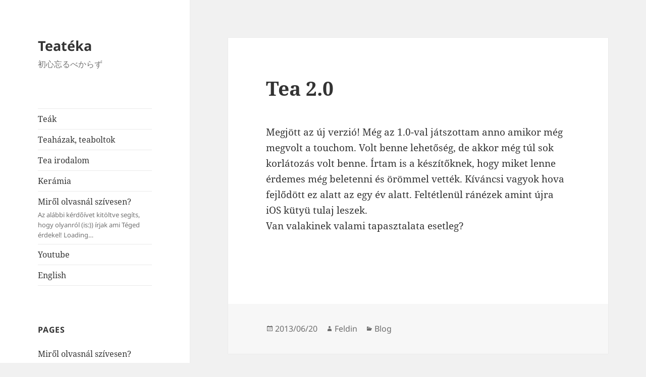

--- FILE ---
content_type: text/html; charset=UTF-8
request_url: http://teateka.hu/2013/06/20/tea-2-0/
body_size: 48571
content:
<!DOCTYPE html>
<html lang="en-US" class="no-js">
<head>
	<meta charset="UTF-8">
	<meta name="viewport" content="width=device-width, initial-scale=1.0">
	<link rel="profile" href="https://gmpg.org/xfn/11">
	<link rel="pingback" href="http://teateka.hu/xmlrpc.php">
	<script>(function(html){html.className = html.className.replace(/\bno-js\b/,'js')})(document.documentElement);</script>
<title>Tea 2.0 &#8211; Teatéka</title>
<meta name='robots' content='max-image-preview:large' />
	<style>img:is([sizes="auto" i], [sizes^="auto," i]) { contain-intrinsic-size: 3000px 1500px }</style>
	<link rel='dns-prefetch' href='//secure.gravatar.com' />
<link rel='dns-prefetch' href='//stats.wp.com' />
<link rel='dns-prefetch' href='//v0.wordpress.com' />
<link rel='dns-prefetch' href='//jetpack.wordpress.com' />
<link rel='dns-prefetch' href='//s0.wp.com' />
<link rel='dns-prefetch' href='//public-api.wordpress.com' />
<link rel='dns-prefetch' href='//0.gravatar.com' />
<link rel='dns-prefetch' href='//1.gravatar.com' />
<link rel='dns-prefetch' href='//2.gravatar.com' />
<link rel="alternate" type="application/rss+xml" title="Teatéka &raquo; Feed" href="http://teateka.hu/feed/" />
<link rel="alternate" type="application/rss+xml" title="Teatéka &raquo; Comments Feed" href="http://teateka.hu/comments/feed/" />
<link rel="alternate" type="application/rss+xml" title="Teatéka &raquo; Tea 2.0 Comments Feed" href="http://teateka.hu/2013/06/20/tea-2-0/feed/" />
<script>
window._wpemojiSettings = {"baseUrl":"https:\/\/s.w.org\/images\/core\/emoji\/16.0.1\/72x72\/","ext":".png","svgUrl":"https:\/\/s.w.org\/images\/core\/emoji\/16.0.1\/svg\/","svgExt":".svg","source":{"concatemoji":"http:\/\/teateka.hu\/wp-includes\/js\/wp-emoji-release.min.js?ver=6.8.3"}};
/*! This file is auto-generated */
!function(s,n){var o,i,e;function c(e){try{var t={supportTests:e,timestamp:(new Date).valueOf()};sessionStorage.setItem(o,JSON.stringify(t))}catch(e){}}function p(e,t,n){e.clearRect(0,0,e.canvas.width,e.canvas.height),e.fillText(t,0,0);var t=new Uint32Array(e.getImageData(0,0,e.canvas.width,e.canvas.height).data),a=(e.clearRect(0,0,e.canvas.width,e.canvas.height),e.fillText(n,0,0),new Uint32Array(e.getImageData(0,0,e.canvas.width,e.canvas.height).data));return t.every(function(e,t){return e===a[t]})}function u(e,t){e.clearRect(0,0,e.canvas.width,e.canvas.height),e.fillText(t,0,0);for(var n=e.getImageData(16,16,1,1),a=0;a<n.data.length;a++)if(0!==n.data[a])return!1;return!0}function f(e,t,n,a){switch(t){case"flag":return n(e,"\ud83c\udff3\ufe0f\u200d\u26a7\ufe0f","\ud83c\udff3\ufe0f\u200b\u26a7\ufe0f")?!1:!n(e,"\ud83c\udde8\ud83c\uddf6","\ud83c\udde8\u200b\ud83c\uddf6")&&!n(e,"\ud83c\udff4\udb40\udc67\udb40\udc62\udb40\udc65\udb40\udc6e\udb40\udc67\udb40\udc7f","\ud83c\udff4\u200b\udb40\udc67\u200b\udb40\udc62\u200b\udb40\udc65\u200b\udb40\udc6e\u200b\udb40\udc67\u200b\udb40\udc7f");case"emoji":return!a(e,"\ud83e\udedf")}return!1}function g(e,t,n,a){var r="undefined"!=typeof WorkerGlobalScope&&self instanceof WorkerGlobalScope?new OffscreenCanvas(300,150):s.createElement("canvas"),o=r.getContext("2d",{willReadFrequently:!0}),i=(o.textBaseline="top",o.font="600 32px Arial",{});return e.forEach(function(e){i[e]=t(o,e,n,a)}),i}function t(e){var t=s.createElement("script");t.src=e,t.defer=!0,s.head.appendChild(t)}"undefined"!=typeof Promise&&(o="wpEmojiSettingsSupports",i=["flag","emoji"],n.supports={everything:!0,everythingExceptFlag:!0},e=new Promise(function(e){s.addEventListener("DOMContentLoaded",e,{once:!0})}),new Promise(function(t){var n=function(){try{var e=JSON.parse(sessionStorage.getItem(o));if("object"==typeof e&&"number"==typeof e.timestamp&&(new Date).valueOf()<e.timestamp+604800&&"object"==typeof e.supportTests)return e.supportTests}catch(e){}return null}();if(!n){if("undefined"!=typeof Worker&&"undefined"!=typeof OffscreenCanvas&&"undefined"!=typeof URL&&URL.createObjectURL&&"undefined"!=typeof Blob)try{var e="postMessage("+g.toString()+"("+[JSON.stringify(i),f.toString(),p.toString(),u.toString()].join(",")+"));",a=new Blob([e],{type:"text/javascript"}),r=new Worker(URL.createObjectURL(a),{name:"wpTestEmojiSupports"});return void(r.onmessage=function(e){c(n=e.data),r.terminate(),t(n)})}catch(e){}c(n=g(i,f,p,u))}t(n)}).then(function(e){for(var t in e)n.supports[t]=e[t],n.supports.everything=n.supports.everything&&n.supports[t],"flag"!==t&&(n.supports.everythingExceptFlag=n.supports.everythingExceptFlag&&n.supports[t]);n.supports.everythingExceptFlag=n.supports.everythingExceptFlag&&!n.supports.flag,n.DOMReady=!1,n.readyCallback=function(){n.DOMReady=!0}}).then(function(){return e}).then(function(){var e;n.supports.everything||(n.readyCallback(),(e=n.source||{}).concatemoji?t(e.concatemoji):e.wpemoji&&e.twemoji&&(t(e.twemoji),t(e.wpemoji)))}))}((window,document),window._wpemojiSettings);
</script>
<link rel='stylesheet' id='twentyfifteen-jetpack-css' href='http://teateka.hu/wp-content/plugins/jetpack/modules/theme-tools/compat/twentyfifteen.css?ver=14.6' media='all' />
<style id='wp-emoji-styles-inline-css'>

	img.wp-smiley, img.emoji {
		display: inline !important;
		border: none !important;
		box-shadow: none !important;
		height: 1em !important;
		width: 1em !important;
		margin: 0 0.07em !important;
		vertical-align: -0.1em !important;
		background: none !important;
		padding: 0 !important;
	}
</style>
<link rel='stylesheet' id='wp-block-library-css' href='http://teateka.hu/wp-includes/css/dist/block-library/style.min.css?ver=6.8.3' media='all' />
<style id='wp-block-library-theme-inline-css'>
.wp-block-audio :where(figcaption){color:#555;font-size:13px;text-align:center}.is-dark-theme .wp-block-audio :where(figcaption){color:#ffffffa6}.wp-block-audio{margin:0 0 1em}.wp-block-code{border:1px solid #ccc;border-radius:4px;font-family:Menlo,Consolas,monaco,monospace;padding:.8em 1em}.wp-block-embed :where(figcaption){color:#555;font-size:13px;text-align:center}.is-dark-theme .wp-block-embed :where(figcaption){color:#ffffffa6}.wp-block-embed{margin:0 0 1em}.blocks-gallery-caption{color:#555;font-size:13px;text-align:center}.is-dark-theme .blocks-gallery-caption{color:#ffffffa6}:root :where(.wp-block-image figcaption){color:#555;font-size:13px;text-align:center}.is-dark-theme :root :where(.wp-block-image figcaption){color:#ffffffa6}.wp-block-image{margin:0 0 1em}.wp-block-pullquote{border-bottom:4px solid;border-top:4px solid;color:currentColor;margin-bottom:1.75em}.wp-block-pullquote cite,.wp-block-pullquote footer,.wp-block-pullquote__citation{color:currentColor;font-size:.8125em;font-style:normal;text-transform:uppercase}.wp-block-quote{border-left:.25em solid;margin:0 0 1.75em;padding-left:1em}.wp-block-quote cite,.wp-block-quote footer{color:currentColor;font-size:.8125em;font-style:normal;position:relative}.wp-block-quote:where(.has-text-align-right){border-left:none;border-right:.25em solid;padding-left:0;padding-right:1em}.wp-block-quote:where(.has-text-align-center){border:none;padding-left:0}.wp-block-quote.is-large,.wp-block-quote.is-style-large,.wp-block-quote:where(.is-style-plain){border:none}.wp-block-search .wp-block-search__label{font-weight:700}.wp-block-search__button{border:1px solid #ccc;padding:.375em .625em}:where(.wp-block-group.has-background){padding:1.25em 2.375em}.wp-block-separator.has-css-opacity{opacity:.4}.wp-block-separator{border:none;border-bottom:2px solid;margin-left:auto;margin-right:auto}.wp-block-separator.has-alpha-channel-opacity{opacity:1}.wp-block-separator:not(.is-style-wide):not(.is-style-dots){width:100px}.wp-block-separator.has-background:not(.is-style-dots){border-bottom:none;height:1px}.wp-block-separator.has-background:not(.is-style-wide):not(.is-style-dots){height:2px}.wp-block-table{margin:0 0 1em}.wp-block-table td,.wp-block-table th{word-break:normal}.wp-block-table :where(figcaption){color:#555;font-size:13px;text-align:center}.is-dark-theme .wp-block-table :where(figcaption){color:#ffffffa6}.wp-block-video :where(figcaption){color:#555;font-size:13px;text-align:center}.is-dark-theme .wp-block-video :where(figcaption){color:#ffffffa6}.wp-block-video{margin:0 0 1em}:root :where(.wp-block-template-part.has-background){margin-bottom:0;margin-top:0;padding:1.25em 2.375em}
</style>
<style id='classic-theme-styles-inline-css'>
/*! This file is auto-generated */
.wp-block-button__link{color:#fff;background-color:#32373c;border-radius:9999px;box-shadow:none;text-decoration:none;padding:calc(.667em + 2px) calc(1.333em + 2px);font-size:1.125em}.wp-block-file__button{background:#32373c;color:#fff;text-decoration:none}
</style>
<link rel='stylesheet' id='mediaelement-css' href='http://teateka.hu/wp-includes/js/mediaelement/mediaelementplayer-legacy.min.css?ver=4.2.17' media='all' />
<link rel='stylesheet' id='wp-mediaelement-css' href='http://teateka.hu/wp-includes/js/mediaelement/wp-mediaelement.min.css?ver=6.8.3' media='all' />
<style id='jetpack-sharing-buttons-style-inline-css'>
.jetpack-sharing-buttons__services-list{display:flex;flex-direction:row;flex-wrap:wrap;gap:0;list-style-type:none;margin:5px;padding:0}.jetpack-sharing-buttons__services-list.has-small-icon-size{font-size:12px}.jetpack-sharing-buttons__services-list.has-normal-icon-size{font-size:16px}.jetpack-sharing-buttons__services-list.has-large-icon-size{font-size:24px}.jetpack-sharing-buttons__services-list.has-huge-icon-size{font-size:36px}@media print{.jetpack-sharing-buttons__services-list{display:none!important}}.editor-styles-wrapper .wp-block-jetpack-sharing-buttons{gap:0;padding-inline-start:0}ul.jetpack-sharing-buttons__services-list.has-background{padding:1.25em 2.375em}
</style>
<style id='global-styles-inline-css'>
:root{--wp--preset--aspect-ratio--square: 1;--wp--preset--aspect-ratio--4-3: 4/3;--wp--preset--aspect-ratio--3-4: 3/4;--wp--preset--aspect-ratio--3-2: 3/2;--wp--preset--aspect-ratio--2-3: 2/3;--wp--preset--aspect-ratio--16-9: 16/9;--wp--preset--aspect-ratio--9-16: 9/16;--wp--preset--color--black: #000000;--wp--preset--color--cyan-bluish-gray: #abb8c3;--wp--preset--color--white: #fff;--wp--preset--color--pale-pink: #f78da7;--wp--preset--color--vivid-red: #cf2e2e;--wp--preset--color--luminous-vivid-orange: #ff6900;--wp--preset--color--luminous-vivid-amber: #fcb900;--wp--preset--color--light-green-cyan: #7bdcb5;--wp--preset--color--vivid-green-cyan: #00d084;--wp--preset--color--pale-cyan-blue: #8ed1fc;--wp--preset--color--vivid-cyan-blue: #0693e3;--wp--preset--color--vivid-purple: #9b51e0;--wp--preset--color--dark-gray: #111;--wp--preset--color--light-gray: #f1f1f1;--wp--preset--color--yellow: #f4ca16;--wp--preset--color--dark-brown: #352712;--wp--preset--color--medium-pink: #e53b51;--wp--preset--color--light-pink: #ffe5d1;--wp--preset--color--dark-purple: #2e2256;--wp--preset--color--purple: #674970;--wp--preset--color--blue-gray: #22313f;--wp--preset--color--bright-blue: #55c3dc;--wp--preset--color--light-blue: #e9f2f9;--wp--preset--gradient--vivid-cyan-blue-to-vivid-purple: linear-gradient(135deg,rgba(6,147,227,1) 0%,rgb(155,81,224) 100%);--wp--preset--gradient--light-green-cyan-to-vivid-green-cyan: linear-gradient(135deg,rgb(122,220,180) 0%,rgb(0,208,130) 100%);--wp--preset--gradient--luminous-vivid-amber-to-luminous-vivid-orange: linear-gradient(135deg,rgba(252,185,0,1) 0%,rgba(255,105,0,1) 100%);--wp--preset--gradient--luminous-vivid-orange-to-vivid-red: linear-gradient(135deg,rgba(255,105,0,1) 0%,rgb(207,46,46) 100%);--wp--preset--gradient--very-light-gray-to-cyan-bluish-gray: linear-gradient(135deg,rgb(238,238,238) 0%,rgb(169,184,195) 100%);--wp--preset--gradient--cool-to-warm-spectrum: linear-gradient(135deg,rgb(74,234,220) 0%,rgb(151,120,209) 20%,rgb(207,42,186) 40%,rgb(238,44,130) 60%,rgb(251,105,98) 80%,rgb(254,248,76) 100%);--wp--preset--gradient--blush-light-purple: linear-gradient(135deg,rgb(255,206,236) 0%,rgb(152,150,240) 100%);--wp--preset--gradient--blush-bordeaux: linear-gradient(135deg,rgb(254,205,165) 0%,rgb(254,45,45) 50%,rgb(107,0,62) 100%);--wp--preset--gradient--luminous-dusk: linear-gradient(135deg,rgb(255,203,112) 0%,rgb(199,81,192) 50%,rgb(65,88,208) 100%);--wp--preset--gradient--pale-ocean: linear-gradient(135deg,rgb(255,245,203) 0%,rgb(182,227,212) 50%,rgb(51,167,181) 100%);--wp--preset--gradient--electric-grass: linear-gradient(135deg,rgb(202,248,128) 0%,rgb(113,206,126) 100%);--wp--preset--gradient--midnight: linear-gradient(135deg,rgb(2,3,129) 0%,rgb(40,116,252) 100%);--wp--preset--gradient--dark-gray-gradient-gradient: linear-gradient(90deg, rgba(17,17,17,1) 0%, rgba(42,42,42,1) 100%);--wp--preset--gradient--light-gray-gradient: linear-gradient(90deg, rgba(241,241,241,1) 0%, rgba(215,215,215,1) 100%);--wp--preset--gradient--white-gradient: linear-gradient(90deg, rgba(255,255,255,1) 0%, rgba(230,230,230,1) 100%);--wp--preset--gradient--yellow-gradient: linear-gradient(90deg, rgba(244,202,22,1) 0%, rgba(205,168,10,1) 100%);--wp--preset--gradient--dark-brown-gradient: linear-gradient(90deg, rgba(53,39,18,1) 0%, rgba(91,67,31,1) 100%);--wp--preset--gradient--medium-pink-gradient: linear-gradient(90deg, rgba(229,59,81,1) 0%, rgba(209,28,51,1) 100%);--wp--preset--gradient--light-pink-gradient: linear-gradient(90deg, rgba(255,229,209,1) 0%, rgba(255,200,158,1) 100%);--wp--preset--gradient--dark-purple-gradient: linear-gradient(90deg, rgba(46,34,86,1) 0%, rgba(66,48,123,1) 100%);--wp--preset--gradient--purple-gradient: linear-gradient(90deg, rgba(103,73,112,1) 0%, rgba(131,93,143,1) 100%);--wp--preset--gradient--blue-gray-gradient: linear-gradient(90deg, rgba(34,49,63,1) 0%, rgba(52,75,96,1) 100%);--wp--preset--gradient--bright-blue-gradient: linear-gradient(90deg, rgba(85,195,220,1) 0%, rgba(43,180,211,1) 100%);--wp--preset--gradient--light-blue-gradient: linear-gradient(90deg, rgba(233,242,249,1) 0%, rgba(193,218,238,1) 100%);--wp--preset--font-size--small: 13px;--wp--preset--font-size--medium: 20px;--wp--preset--font-size--large: 36px;--wp--preset--font-size--x-large: 42px;--wp--preset--spacing--20: 0.44rem;--wp--preset--spacing--30: 0.67rem;--wp--preset--spacing--40: 1rem;--wp--preset--spacing--50: 1.5rem;--wp--preset--spacing--60: 2.25rem;--wp--preset--spacing--70: 3.38rem;--wp--preset--spacing--80: 5.06rem;--wp--preset--shadow--natural: 6px 6px 9px rgba(0, 0, 0, 0.2);--wp--preset--shadow--deep: 12px 12px 50px rgba(0, 0, 0, 0.4);--wp--preset--shadow--sharp: 6px 6px 0px rgba(0, 0, 0, 0.2);--wp--preset--shadow--outlined: 6px 6px 0px -3px rgba(255, 255, 255, 1), 6px 6px rgba(0, 0, 0, 1);--wp--preset--shadow--crisp: 6px 6px 0px rgba(0, 0, 0, 1);}:where(.is-layout-flex){gap: 0.5em;}:where(.is-layout-grid){gap: 0.5em;}body .is-layout-flex{display: flex;}.is-layout-flex{flex-wrap: wrap;align-items: center;}.is-layout-flex > :is(*, div){margin: 0;}body .is-layout-grid{display: grid;}.is-layout-grid > :is(*, div){margin: 0;}:where(.wp-block-columns.is-layout-flex){gap: 2em;}:where(.wp-block-columns.is-layout-grid){gap: 2em;}:where(.wp-block-post-template.is-layout-flex){gap: 1.25em;}:where(.wp-block-post-template.is-layout-grid){gap: 1.25em;}.has-black-color{color: var(--wp--preset--color--black) !important;}.has-cyan-bluish-gray-color{color: var(--wp--preset--color--cyan-bluish-gray) !important;}.has-white-color{color: var(--wp--preset--color--white) !important;}.has-pale-pink-color{color: var(--wp--preset--color--pale-pink) !important;}.has-vivid-red-color{color: var(--wp--preset--color--vivid-red) !important;}.has-luminous-vivid-orange-color{color: var(--wp--preset--color--luminous-vivid-orange) !important;}.has-luminous-vivid-amber-color{color: var(--wp--preset--color--luminous-vivid-amber) !important;}.has-light-green-cyan-color{color: var(--wp--preset--color--light-green-cyan) !important;}.has-vivid-green-cyan-color{color: var(--wp--preset--color--vivid-green-cyan) !important;}.has-pale-cyan-blue-color{color: var(--wp--preset--color--pale-cyan-blue) !important;}.has-vivid-cyan-blue-color{color: var(--wp--preset--color--vivid-cyan-blue) !important;}.has-vivid-purple-color{color: var(--wp--preset--color--vivid-purple) !important;}.has-black-background-color{background-color: var(--wp--preset--color--black) !important;}.has-cyan-bluish-gray-background-color{background-color: var(--wp--preset--color--cyan-bluish-gray) !important;}.has-white-background-color{background-color: var(--wp--preset--color--white) !important;}.has-pale-pink-background-color{background-color: var(--wp--preset--color--pale-pink) !important;}.has-vivid-red-background-color{background-color: var(--wp--preset--color--vivid-red) !important;}.has-luminous-vivid-orange-background-color{background-color: var(--wp--preset--color--luminous-vivid-orange) !important;}.has-luminous-vivid-amber-background-color{background-color: var(--wp--preset--color--luminous-vivid-amber) !important;}.has-light-green-cyan-background-color{background-color: var(--wp--preset--color--light-green-cyan) !important;}.has-vivid-green-cyan-background-color{background-color: var(--wp--preset--color--vivid-green-cyan) !important;}.has-pale-cyan-blue-background-color{background-color: var(--wp--preset--color--pale-cyan-blue) !important;}.has-vivid-cyan-blue-background-color{background-color: var(--wp--preset--color--vivid-cyan-blue) !important;}.has-vivid-purple-background-color{background-color: var(--wp--preset--color--vivid-purple) !important;}.has-black-border-color{border-color: var(--wp--preset--color--black) !important;}.has-cyan-bluish-gray-border-color{border-color: var(--wp--preset--color--cyan-bluish-gray) !important;}.has-white-border-color{border-color: var(--wp--preset--color--white) !important;}.has-pale-pink-border-color{border-color: var(--wp--preset--color--pale-pink) !important;}.has-vivid-red-border-color{border-color: var(--wp--preset--color--vivid-red) !important;}.has-luminous-vivid-orange-border-color{border-color: var(--wp--preset--color--luminous-vivid-orange) !important;}.has-luminous-vivid-amber-border-color{border-color: var(--wp--preset--color--luminous-vivid-amber) !important;}.has-light-green-cyan-border-color{border-color: var(--wp--preset--color--light-green-cyan) !important;}.has-vivid-green-cyan-border-color{border-color: var(--wp--preset--color--vivid-green-cyan) !important;}.has-pale-cyan-blue-border-color{border-color: var(--wp--preset--color--pale-cyan-blue) !important;}.has-vivid-cyan-blue-border-color{border-color: var(--wp--preset--color--vivid-cyan-blue) !important;}.has-vivid-purple-border-color{border-color: var(--wp--preset--color--vivid-purple) !important;}.has-vivid-cyan-blue-to-vivid-purple-gradient-background{background: var(--wp--preset--gradient--vivid-cyan-blue-to-vivid-purple) !important;}.has-light-green-cyan-to-vivid-green-cyan-gradient-background{background: var(--wp--preset--gradient--light-green-cyan-to-vivid-green-cyan) !important;}.has-luminous-vivid-amber-to-luminous-vivid-orange-gradient-background{background: var(--wp--preset--gradient--luminous-vivid-amber-to-luminous-vivid-orange) !important;}.has-luminous-vivid-orange-to-vivid-red-gradient-background{background: var(--wp--preset--gradient--luminous-vivid-orange-to-vivid-red) !important;}.has-very-light-gray-to-cyan-bluish-gray-gradient-background{background: var(--wp--preset--gradient--very-light-gray-to-cyan-bluish-gray) !important;}.has-cool-to-warm-spectrum-gradient-background{background: var(--wp--preset--gradient--cool-to-warm-spectrum) !important;}.has-blush-light-purple-gradient-background{background: var(--wp--preset--gradient--blush-light-purple) !important;}.has-blush-bordeaux-gradient-background{background: var(--wp--preset--gradient--blush-bordeaux) !important;}.has-luminous-dusk-gradient-background{background: var(--wp--preset--gradient--luminous-dusk) !important;}.has-pale-ocean-gradient-background{background: var(--wp--preset--gradient--pale-ocean) !important;}.has-electric-grass-gradient-background{background: var(--wp--preset--gradient--electric-grass) !important;}.has-midnight-gradient-background{background: var(--wp--preset--gradient--midnight) !important;}.has-small-font-size{font-size: var(--wp--preset--font-size--small) !important;}.has-medium-font-size{font-size: var(--wp--preset--font-size--medium) !important;}.has-large-font-size{font-size: var(--wp--preset--font-size--large) !important;}.has-x-large-font-size{font-size: var(--wp--preset--font-size--x-large) !important;}
:where(.wp-block-post-template.is-layout-flex){gap: 1.25em;}:where(.wp-block-post-template.is-layout-grid){gap: 1.25em;}
:where(.wp-block-columns.is-layout-flex){gap: 2em;}:where(.wp-block-columns.is-layout-grid){gap: 2em;}
:root :where(.wp-block-pullquote){font-size: 1.5em;line-height: 1.6;}
</style>
<link rel='stylesheet' id='twentyfifteen-fonts-css' href='http://teateka.hu/wp-content/themes/twentyfifteen/assets/fonts/noto-sans-plus-noto-serif-plus-inconsolata.css?ver=20230328' media='all' />
<link rel='stylesheet' id='genericons-css' href='http://teateka.hu/wp-content/plugins/jetpack/_inc/genericons/genericons/genericons.css?ver=3.1' media='all' />
<link rel='stylesheet' id='twentyfifteen-style-css' href='http://teateka.hu/wp-content/themes/twentyfifteen/style.css?ver=20250415' media='all' />
<link rel='stylesheet' id='twentyfifteen-block-style-css' href='http://teateka.hu/wp-content/themes/twentyfifteen/css/blocks.css?ver=20240715' media='all' />
<style id='akismet-widget-style-inline-css'>

			.a-stats {
				--akismet-color-mid-green: #357b49;
				--akismet-color-white: #fff;
				--akismet-color-light-grey: #f6f7f7;

				max-width: 350px;
				width: auto;
			}

			.a-stats * {
				all: unset;
				box-sizing: border-box;
			}

			.a-stats strong {
				font-weight: 600;
			}

			.a-stats a.a-stats__link,
			.a-stats a.a-stats__link:visited,
			.a-stats a.a-stats__link:active {
				background: var(--akismet-color-mid-green);
				border: none;
				box-shadow: none;
				border-radius: 8px;
				color: var(--akismet-color-white);
				cursor: pointer;
				display: block;
				font-family: -apple-system, BlinkMacSystemFont, 'Segoe UI', 'Roboto', 'Oxygen-Sans', 'Ubuntu', 'Cantarell', 'Helvetica Neue', sans-serif;
				font-weight: 500;
				padding: 12px;
				text-align: center;
				text-decoration: none;
				transition: all 0.2s ease;
			}

			/* Extra specificity to deal with TwentyTwentyOne focus style */
			.widget .a-stats a.a-stats__link:focus {
				background: var(--akismet-color-mid-green);
				color: var(--akismet-color-white);
				text-decoration: none;
			}

			.a-stats a.a-stats__link:hover {
				filter: brightness(110%);
				box-shadow: 0 4px 12px rgba(0, 0, 0, 0.06), 0 0 2px rgba(0, 0, 0, 0.16);
			}

			.a-stats .count {
				color: var(--akismet-color-white);
				display: block;
				font-size: 1.5em;
				line-height: 1.4;
				padding: 0 13px;
				white-space: nowrap;
			}
		
</style>
<script src="http://teateka.hu/wp-includes/js/jquery/jquery.min.js?ver=3.7.1" id="jquery-core-js"></script>
<script src="http://teateka.hu/wp-includes/js/jquery/jquery-migrate.min.js?ver=3.4.1" id="jquery-migrate-js"></script>
<script id="twentyfifteen-script-js-extra">
var screenReaderText = {"expand":"<span class=\"screen-reader-text\">expand child menu<\/span>","collapse":"<span class=\"screen-reader-text\">collapse child menu<\/span>"};
</script>
<script src="http://teateka.hu/wp-content/themes/twentyfifteen/js/functions.js?ver=20250303" id="twentyfifteen-script-js" defer data-wp-strategy="defer"></script>
<link rel="https://api.w.org/" href="http://teateka.hu/wp-json/" /><link rel="alternate" title="JSON" type="application/json" href="http://teateka.hu/wp-json/wp/v2/posts/745" /><link rel="EditURI" type="application/rsd+xml" title="RSD" href="http://teateka.hu/xmlrpc.php?rsd" />
<meta name="generator" content="WordPress 6.8.3" />
<link rel="canonical" href="http://teateka.hu/2013/06/20/tea-2-0/" />
<link rel='shortlink' href='https://wp.me/p5D6pT-c1' />
<link rel="alternate" title="oEmbed (JSON)" type="application/json+oembed" href="http://teateka.hu/wp-json/oembed/1.0/embed?url=http%3A%2F%2Fteateka.hu%2F2013%2F06%2F20%2Ftea-2-0%2F" />
<link rel="alternate" title="oEmbed (XML)" type="text/xml+oembed" href="http://teateka.hu/wp-json/oembed/1.0/embed?url=http%3A%2F%2Fteateka.hu%2F2013%2F06%2F20%2Ftea-2-0%2F&#038;format=xml" />
	<style>img#wpstats{display:none}</style>
		
<!-- Jetpack Open Graph Tags -->
<meta property="og:type" content="article" />
<meta property="og:title" content="Tea 2.0" />
<meta property="og:url" content="http://teateka.hu/2013/06/20/tea-2-0/" />
<meta property="og:description" content="Megjött az új verzió! Még az 1.0-val játszottam anno amikor még megvolt a touchom. Volt benne lehetőség, de akkor még túl sok korlátozás volt benne. Írtam is a készítőknek, hogy miket lenne érdemes…" />
<meta property="article:published_time" content="2013-06-20T14:11:21+00:00" />
<meta property="article:modified_time" content="2013-08-17T20:12:11+00:00" />
<meta property="og:site_name" content="Teatéka" />
<meta property="og:image" content="http://cdn.cultofmac.com/wp-content/uploads/2013/06/Screen-Shot-2013-06-19-at-4.57.11-PM.jpg" />
<meta property="og:image:secure_url" content="https://i0.wp.com/cdn.cultofmac.com/wp-content/uploads/2013/06/Screen-Shot-2013-06-19-at-4.57.11-PM.jpg" />
<meta property="og:image:width" content="384" />
<meta property="og:image:height" content="409" />
<meta property="og:image:alt" content="" />
<meta property="og:locale" content="en_US" />
<meta name="twitter:text:title" content="Tea 2.0" />
<meta name="twitter:image" content="http://cdn.cultofmac.com/wp-content/uploads/2013/06/Screen-Shot-2013-06-19-at-4.57.11-PM.jpg?w=640" />
<meta name="twitter:card" content="summary_large_image" />

<!-- End Jetpack Open Graph Tags -->
</head>

<body class="wp-singular post-template-default single single-post postid-745 single-format-standard wp-embed-responsive wp-theme-twentyfifteen">
<div id="page" class="hfeed site">
	<a class="skip-link screen-reader-text" href="#content">
		Skip to content	</a>

	<div id="sidebar" class="sidebar">
		<header id="masthead" class="site-header">
			<div class="site-branding">
										<p class="site-title"><a href="http://teateka.hu/" rel="home" >Teatéka</a></p>
												<p class="site-description">初心忘るべからず</p>
										<button class="secondary-toggle">Menu and widgets</button>
			</div><!-- .site-branding -->
		</header><!-- .site-header -->

			<div id="secondary" class="secondary">

					<nav id="site-navigation" class="main-navigation">
				<div class="menu-teamenu-container"><ul id="menu-teamenu" class="nav-menu"><li id="menu-item-24" class="menu-item menu-item-type-taxonomy menu-item-object-category menu-item-24"><a href="http://teateka.hu/category/teak/">Teák</a></li>
<li id="menu-item-26" class="menu-item menu-item-type-taxonomy menu-item-object-category menu-item-26"><a href="http://teateka.hu/category/teahazakboltok/">Teaházak, teaboltok</a></li>
<li id="menu-item-690" class="menu-item menu-item-type-taxonomy menu-item-object-category menu-item-690"><a href="http://teateka.hu/category/tea-irodalom/">Tea irodalom</a></li>
<li id="menu-item-23" class="menu-item menu-item-type-taxonomy menu-item-object-category menu-item-23"><a href="http://teateka.hu/category/keramia/">Kerámia</a></li>
<li id="menu-item-80" class="menu-item menu-item-type-post_type menu-item-object-page menu-item-80"><a href="http://teateka.hu/mirol-olvasnal-szivesen/">Miről olvasnál szívesen?<div class="menu-item-description">Az alábbi kérdőívet kitöltve segíts, hogy olyanról (is:)) írjak ami Téged érdekel! Loading…</div></a></li>
<li id="menu-item-76" class="menu-item menu-item-type-post_type menu-item-object-page menu-item-76"><a href="http://teateka.hu/youtube/">Youtube</a></li>
<li id="menu-item-773" class="menu-item menu-item-type-custom menu-item-object-custom menu-item-773"><a href="http://teacourier.com">English</a></li>
</ul></div>			</nav><!-- .main-navigation -->
		
		
					<div id="widget-area" class="widget-area" role="complementary">
				<aside id="pages-2" class="widget widget_pages"><h2 class="widget-title">Pages</h2><nav aria-label="Pages">
			<ul>
				<li class="page_item page-item-78"><a href="http://teateka.hu/mirol-olvasnal-szivesen/">Miről olvasnál szívesen?</a></li>
<li class="page_item page-item-2"><a href="http://teateka.hu/about/">Rólam</a></li>
<li class="page_item page-item-73"><a href="http://teateka.hu/youtube/">Youtube teacsatorna</a></li>
			</ul>

			</nav></aside><aside id="categories-3" class="widget widget_categories"><h2 class="widget-title">Categories</h2><form action="http://teateka.hu" method="get"><label class="screen-reader-text" for="cat">Categories</label><select  name='cat' id='cat' class='postform'>
	<option value='-1'>Select Category</option>
	<option class="level-0" value="3">Blog</option>
	<option class="level-0" value="11">Kerámia</option>
	<option class="level-0" value="20">Könyvek</option>
	<option class="level-0" value="9">Teaházak, teaboltok</option>
	<option class="level-0" value="10">Teák</option>
	<option class="level-0" value="41">Teás eszközök</option>
</select>
</form><script>
(function() {
	var dropdown = document.getElementById( "cat" );
	function onCatChange() {
		if ( dropdown.options[ dropdown.selectedIndex ].value > 0 ) {
			dropdown.parentNode.submit();
		}
	}
	dropdown.onchange = onCatChange;
})();
</script>
</aside><aside id="tag_cloud-2" class="widget widget_tag_cloud"><h2 class="widget-title">Tags</h2><nav aria-label="Tags"><div class="tagcloud"><ul class='wp-tag-cloud' role='list'>
	<li><a href="http://teateka.hu/tag/blog-2/" class="tag-cloud-link tag-link-6 tag-link-position-1" style="font-size: 8pt;" aria-label="blog (1 item)">blog</a></li>
	<li><a href="http://teateka.hu/tag/carpediem/" class="tag-cloud-link tag-link-28 tag-link-position-2" style="font-size: 8pt;" aria-label="carpediem (1 item)">carpediem</a></li>
	<li><a href="http://teateka.hu/tag/darjeeling/" class="tag-cloud-link tag-link-22 tag-link-position-3" style="font-size: 8pt;" aria-label="darjeeling (1 item)">darjeeling</a></li>
	<li><a href="http://teateka.hu/tag/eloadas/" class="tag-cloud-link tag-link-37 tag-link-position-4" style="font-size: 11.111111111111pt;" aria-label="előadás (2 items)">előadás</a></li>
	<li><a href="http://teateka.hu/tag/fujian/" class="tag-cloud-link tag-link-18 tag-link-position-5" style="font-size: 8pt;" aria-label="Fujian (1 item)">Fujian</a></li>
	<li><a href="http://teateka.hu/tag/hanami/" class="tag-cloud-link tag-link-23 tag-link-position-6" style="font-size: 13.185185185185pt;" aria-label="hanami (3 items)">hanami</a></li>
	<li><a href="http://teateka.hu/tag/info/" class="tag-cloud-link tag-link-5 tag-link-position-7" style="font-size: 8pt;" aria-label="info (1 item)">info</a></li>
	<li><a href="http://teateka.hu/tag/japan/" class="tag-cloud-link tag-link-44 tag-link-position-8" style="font-size: 8pt;" aria-label="japán (1 item)">japán</a></li>
	<li><a href="http://teateka.hu/tag/japan-tea/" class="tag-cloud-link tag-link-38 tag-link-position-9" style="font-size: 11.111111111111pt;" aria-label="japán tea (2 items)">japán tea</a></li>
	<li><a href="http://teateka.hu/tag/kanna/" class="tag-cloud-link tag-link-36 tag-link-position-10" style="font-size: 8pt;" aria-label="kanna (1 item)">kanna</a></li>
	<li><a href="http://teateka.hu/tag/kinai/" class="tag-cloud-link tag-link-17 tag-link-position-11" style="font-size: 11.111111111111pt;" aria-label="Kínai (2 items)">Kínai</a></li>
	<li><a href="http://teateka.hu/tag/long-jing/" class="tag-cloud-link tag-link-35 tag-link-position-12" style="font-size: 8pt;" aria-label="Long Jing (1 item)">Long Jing</a></li>
	<li><a href="http://teateka.hu/tag/menghai/" class="tag-cloud-link tag-link-25 tag-link-position-13" style="font-size: 8pt;" aria-label="menghai (1 item)">menghai</a></li>
	<li><a href="http://teateka.hu/tag/puerh/" class="tag-cloud-link tag-link-19 tag-link-position-14" style="font-size: 11.111111111111pt;" aria-label="Puerh (2 items)">Puerh</a></li>
	<li><a href="http://teateka.hu/tag/rendezveny/" class="tag-cloud-link tag-link-27 tag-link-position-15" style="font-size: 8pt;" aria-label="rendezvény (1 item)">rendezvény</a></li>
	<li><a href="http://teateka.hu/tag/sadou/" class="tag-cloud-link tag-link-26 tag-link-position-16" style="font-size: 8pt;" aria-label="sadou (1 item)">sadou</a></li>
	<li><a href="http://teateka.hu/tag/shu/" class="tag-cloud-link tag-link-32 tag-link-position-17" style="font-size: 8pt;" aria-label="shu (1 item)">shu</a></li>
	<li><a href="http://teateka.hu/tag/tea/" class="tag-cloud-link tag-link-7 tag-link-position-18" style="font-size: 13.185185185185pt;" aria-label="tea (3 items)">tea</a></li>
	<li><a href="http://teateka.hu/tag/teahaz/" class="tag-cloud-link tag-link-8 tag-link-position-19" style="font-size: 8pt;" aria-label="teaház (1 item)">teaház</a></li>
	<li><a href="http://teateka.hu/tag/tetsubin/" class="tag-cloud-link tag-link-42 tag-link-position-20" style="font-size: 8pt;" aria-label="tetsubin (1 item)">tetsubin</a></li>
	<li><a href="http://teateka.hu/tag/thunderbolt-tea/" class="tag-cloud-link tag-link-24 tag-link-position-21" style="font-size: 8pt;" aria-label="Thunderbolt tea (1 item)">Thunderbolt tea</a></li>
	<li><a href="http://teateka.hu/tag/tisztitas/" class="tag-cloud-link tag-link-43 tag-link-position-22" style="font-size: 8pt;" aria-label="tisztítás (1 item)">tisztítás</a></li>
	<li><a href="http://teateka.hu/tag/urasenke/" class="tag-cloud-link tag-link-30 tag-link-position-23" style="font-size: 8pt;" aria-label="urasenke (1 item)">urasenke</a></li>
	<li><a href="http://teateka.hu/tag/vas/" class="tag-cloud-link tag-link-45 tag-link-position-24" style="font-size: 8pt;" aria-label="vas (1 item)">vas</a></li>
	<li><a href="http://teateka.hu/tag/video/" class="tag-cloud-link tag-link-33 tag-link-position-25" style="font-size: 11.111111111111pt;" aria-label="video (2 items)">video</a></li>
	<li><a href="http://teateka.hu/tag/wulong-oolong/" class="tag-cloud-link tag-link-16 tag-link-position-26" style="font-size: 8pt;" aria-label="Wulong (Oolong) (1 item)">Wulong (Oolong)</a></li>
	<li><a href="http://teateka.hu/tag/youtube/" class="tag-cloud-link tag-link-21 tag-link-position-27" style="font-size: 22pt;" aria-label="youtube (12 items)">youtube</a></li>
	<li><a href="http://teateka.hu/tag/zen/" class="tag-cloud-link tag-link-29 tag-link-position-28" style="font-size: 8pt;" aria-label="zen (1 item)">zen</a></li>
</ul>
</div>
</nav></aside><aside id="linkcat-47" class="widget widget_links"><h2 class="widget-title">Kerámia</h2>
	<ul class='xoxo blogroll'>
<li><a href="http://tpotginkgo.blogspot.com/">Tpots</a></li>

	</ul>
</aside>
<aside id="linkcat-48" class="widget widget_links"><h2 class="widget-title">Tea irodalom</h2>
	<ul class='xoxo blogroll'>
<li><a href="http://www.puerh-teapot.com">Wu shi publications</a></li>

	</ul>
</aside>
<aside id="linkcat-2" class="widget widget_links"><h2 class="widget-title">Teablogok</h2>
	<ul class='xoxo blogroll'>
<li><a href="http://www.darjeelingcuppa.com/">Darjeeling tea blog</a></li>
<li><a href="http://www.gongfugirl.com">Gongfu girl</a></li>
<li><a href="http://ocha.blog.hu">ocha.blog.hu</a></li>
<li><a href="http://teamasters.blogspot.com">Tea masters blog</a></li>
<li><a href="http://teakalandjaim.blog.hu/">Teakalandjaim</a></li>
<li><a href="http://www.wikicha.com">WikiCha</a></li>
<li><a href="http://www.worldteaexpo.com/">World Tea Expo</a></li>

	</ul>
</aside>
<aside id="linkcat-13" class="widget widget_links"><h2 class="widget-title">Teaboltok</h2>
	<ul class='xoxo blogroll'>
<li><a href="http://www.cantonteaco.com/">Canton Tea Co</a></li>
<li><a href="http://Rikyucha.com">Rikyucha</a></li>
<li><a href="http://teamasters.blogspot.com/2005/07/tea-masters-blog-selection.html#comments/">Teamasters webshop</a></li>

	</ul>
</aside>
<aside id="linkcat-46" class="widget widget_links"><h2 class="widget-title">Teaházak, teaboltok</h2>
	<ul class='xoxo blogroll'>
<li><a href="http://www.1000tea.hu/">1000 tea</a></li>
<li><a href="http://teautja.hu/">Carpe Diem</a></li>
<li><a href="http://www.flyingbirdteahouse.co.hu/">Flying Bird Tea House</a></li>
<li><a href="http://www.hanami-teahaz.hu/">Hanami teaház</a></li>
<li><a href="http://www.postcardteas.com/" title="Postcard Teas in London">Postcard Teas</a></li>
<li><a href="http://www.tetere.com" title="Tetere in Barcelona">Tetere</a></li>

	</ul>
</aside>
<aside id="archives-3" class="widget widget_archive"><h2 class="widget-title">Archives</h2>		<label class="screen-reader-text" for="archives-dropdown-3">Archives</label>
		<select id="archives-dropdown-3" name="archive-dropdown">
			
			<option value="">Select Month</option>
				<option value='http://teateka.hu/2025/08/'> August 2025 &nbsp;(1)</option>
	<option value='http://teateka.hu/2016/08/'> August 2016 &nbsp;(1)</option>
	<option value='http://teateka.hu/2014/09/'> September 2014 &nbsp;(1)</option>
	<option value='http://teateka.hu/2014/08/'> August 2014 &nbsp;(2)</option>
	<option value='http://teateka.hu/2013/09/'> September 2013 &nbsp;(2)</option>
	<option value='http://teateka.hu/2013/06/'> June 2013 &nbsp;(1)</option>
	<option value='http://teateka.hu/2013/02/'> February 2013 &nbsp;(1)</option>
	<option value='http://teateka.hu/2012/12/'> December 2012 &nbsp;(3)</option>
	<option value='http://teateka.hu/2012/11/'> November 2012 &nbsp;(1)</option>
	<option value='http://teateka.hu/2012/10/'> October 2012 &nbsp;(4)</option>
	<option value='http://teateka.hu/2012/09/'> September 2012 &nbsp;(1)</option>
	<option value='http://teateka.hu/2012/08/'> August 2012 &nbsp;(3)</option>
	<option value='http://teateka.hu/2012/07/'> July 2012 &nbsp;(2)</option>
	<option value='http://teateka.hu/2012/06/'> June 2012 &nbsp;(4)</option>
	<option value='http://teateka.hu/2012/05/'> May 2012 &nbsp;(4)</option>
	<option value='http://teateka.hu/2012/04/'> April 2012 &nbsp;(2)</option>
	<option value='http://teateka.hu/2012/03/'> March 2012 &nbsp;(6)</option>
	<option value='http://teateka.hu/2012/02/'> February 2012 &nbsp;(9)</option>
	<option value='http://teateka.hu/2012/01/'> January 2012 &nbsp;(7)</option>
	<option value='http://teateka.hu/2011/12/'> December 2011 &nbsp;(14)</option>
	<option value='http://teateka.hu/2011/11/'> November 2011 &nbsp;(6)</option>
	<option value='http://teateka.hu/2011/10/'> October 2011 &nbsp;(4)</option>
	<option value='http://teateka.hu/2011/09/'> September 2011 &nbsp;(7)</option>
	<option value='http://teateka.hu/2011/08/'> August 2011 &nbsp;(4)</option>
	<option value='http://teateka.hu/2011/07/'> July 2011 &nbsp;(4)</option>
	<option value='http://teateka.hu/2011/06/'> June 2011 &nbsp;(3)</option>
	<option value='http://teateka.hu/2011/05/'> May 2011 &nbsp;(12)</option>
	<option value='http://teateka.hu/2011/04/'> April 2011 &nbsp;(14)</option>
	<option value='http://teateka.hu/2011/03/'> March 2011 &nbsp;(5)</option>
	<option value='http://teateka.hu/2011/02/'> February 2011 &nbsp;(1)</option>
	<option value='http://teateka.hu/2011/01/'> January 2011 &nbsp;(1)</option>
	<option value='http://teateka.hu/2010/12/'> December 2010 &nbsp;(1)</option>
	<option value='http://teateka.hu/2010/11/'> November 2010 &nbsp;(2)</option>
	<option value='http://teateka.hu/2010/09/'> September 2010 &nbsp;(3)</option>
	<option value='http://teateka.hu/2010/08/'> August 2010 &nbsp;(3)</option>

		</select>

			<script>
(function() {
	var dropdown = document.getElementById( "archives-dropdown-3" );
	function onSelectChange() {
		if ( dropdown.options[ dropdown.selectedIndex ].value !== '' ) {
			document.location.href = this.options[ this.selectedIndex ].value;
		}
	}
	dropdown.onchange = onSelectChange;
})();
</script>
</aside><aside id="meta-2" class="widget widget_meta"><h2 class="widget-title">Meta</h2><nav aria-label="Meta">
		<ul>
						<li><a href="http://teateka.hu/login/">Log in</a></li>
			<li><a href="http://teateka.hu/feed/">Entries feed</a></li>
			<li><a href="http://teateka.hu/comments/feed/">Comments feed</a></li>

			<li><a href="https://wordpress.org/">WordPress.org</a></li>
		</ul>

		</nav></aside>			</div><!-- .widget-area -->
		
	</div><!-- .secondary -->

	</div><!-- .sidebar -->

	<div id="content" class="site-content">

	<div id="primary" class="content-area">
		<main id="main" class="site-main">

		
<article id="post-745" class="post-745 post type-post status-publish format-standard hentry category-blog">
	
	<header class="entry-header">
		<h1 class="entry-title">Tea 2.0</h1>	</header><!-- .entry-header -->

	<div class="entry-content">
		<p>Megjött az új verzió! Még az 1.0-val játszottam anno amikor még megvolt a touchom. Volt benne lehetőség, de akkor még túl sok korlátozás volt benne. Írtam is a készítőknek, hogy miket lenne érdemes még beletenni és örömmel vették. Kíváncsi vagyok hova fejlődött ez alatt az egy év alatt. Feltétlenül ránézek amint újra iOS kütyü tulaj leszek.<br />
Van valakinek valami tapasztalata esetleg?</p>
<p style="text-align: center;"><a href="http://www.cultofmac.com/232616/tea-2-0-is-the-iphone-app-every-tea-lover-needs/ "><img fetchpriority="high" decoding="async" class="aligncenter" alt="" src="http://cdn.cultofmac.com/wp-content/uploads/2013/06/Screen-Shot-2013-06-19-at-4.57.11-PM.jpg" width="384" height="409" /></a></p>
	</div><!-- .entry-content -->

	
	<footer class="entry-footer">
		<span class="posted-on"><span class="screen-reader-text">Posted on </span><a href="http://teateka.hu/2013/06/20/tea-2-0/" rel="bookmark"><time class="entry-date published" datetime="2013-06-20T16:11:21+02:00">2013/06/20</time><time class="updated" datetime="2013-08-17T22:12:11+02:00">2013/08/17</time></a></span><span class="byline"><span class="screen-reader-text">Author </span><span class="author vcard"><a class="url fn n" href="http://teateka.hu/author/feldin/">Feldin</a></span></span><span class="cat-links"><span class="screen-reader-text">Categories </span><a href="http://teateka.hu/category/blog/" rel="category tag">Blog</a></span>			</footer><!-- .entry-footer -->

</article><!-- #post-745 -->

<div id="comments" class="comments-area">

	
	
	
		<div id="respond" class="comment-respond">
			<h3 id="reply-title" class="comment-reply-title">Leave a Reply<small><a rel="nofollow" id="cancel-comment-reply-link" href="/2013/06/20/tea-2-0/#respond" style="display:none;">Cancel reply</a></small></h3>			<form id="commentform" class="comment-form">
				<iframe
					title="Comment Form"
					src="https://jetpack.wordpress.com/jetpack-comment/?blogid=83201141&#038;postid=745&#038;comment_registration=0&#038;require_name_email=1&#038;stc_enabled=1&#038;stb_enabled=1&#038;show_avatars=1&#038;avatar_default=identicon&#038;greeting=Leave+a+Reply&#038;jetpack_comments_nonce=ca38b1f8ec&#038;greeting_reply=Leave+a+Reply+to+%25s&#038;color_scheme=light&#038;lang=en_US&#038;jetpack_version=14.6&#038;iframe_unique_id=1&#038;show_cookie_consent=10&#038;has_cookie_consent=0&#038;is_current_user_subscribed=0&#038;token_key=%3Bnormal%3B&#038;sig=93aedd429fcbc02e61566266564031367fea1b6b#parent=http%3A%2F%2Fteateka.hu%2F2013%2F06%2F20%2Ftea-2-0%2F"
											name="jetpack_remote_comment"
						style="width:100%; height: 430px; border:0;"
										class="jetpack_remote_comment"
					id="jetpack_remote_comment"
					sandbox="allow-same-origin allow-top-navigation allow-scripts allow-forms allow-popups"
				>
									</iframe>
									<!--[if !IE]><!-->
					<script>
						document.addEventListener('DOMContentLoaded', function () {
							var commentForms = document.getElementsByClassName('jetpack_remote_comment');
							for (var i = 0; i < commentForms.length; i++) {
								commentForms[i].allowTransparency = false;
								commentForms[i].scrolling = 'no';
							}
						});
					</script>
					<!--<![endif]-->
							</form>
		</div>

		
		<input type="hidden" name="comment_parent" id="comment_parent" value="" />

		
</div><!-- .comments-area -->

	<nav class="navigation post-navigation" aria-label="Posts">
		<h2 class="screen-reader-text">Post navigation</h2>
		<div class="nav-links"><div class="nav-previous"><a href="http://teateka.hu/2013/02/02/brusszeli-teahazak/" rel="prev"><span class="meta-nav" aria-hidden="true">Previous</span> <span class="screen-reader-text">Previous post:</span> <span class="post-title">Brüsszeli teaházak</span></a></div><div class="nav-next"><a href="http://teateka.hu/2013/09/06/kanna-dilemma/" rel="next"><span class="meta-nav" aria-hidden="true">Next</span> <span class="screen-reader-text">Next post:</span> <span class="post-title">Kanna dilemma</span></a></div></div>
	</nav>
		</main><!-- .site-main -->
	</div><!-- .content-area -->


	</div><!-- .site-content -->

	<footer id="colophon" class="site-footer">
		<div class="site-info">
									<a href="https://wordpress.org/" class="imprint">
				Proudly powered by WordPress			</a>
		</div><!-- .site-info -->
	</footer><!-- .site-footer -->

</div><!-- .site -->

<script type="speculationrules">
{"prefetch":[{"source":"document","where":{"and":[{"href_matches":"\/*"},{"not":{"href_matches":["\/wp-*.php","\/wp-admin\/*","\/wp-content\/uploads\/*","\/wp-content\/*","\/wp-content\/plugins\/*","\/wp-content\/themes\/twentyfifteen\/*","\/*\\?(.+)"]}},{"not":{"selector_matches":"a[rel~=\"nofollow\"]"}},{"not":{"selector_matches":".no-prefetch, .no-prefetch a"}}]},"eagerness":"conservative"}]}
</script>
<script src="http://teateka.hu/wp-includes/js/comment-reply.min.js?ver=6.8.3" id="comment-reply-js" async data-wp-strategy="async"></script>
<script id="jetpack-stats-js-before">
_stq = window._stq || [];
_stq.push([ "view", JSON.parse("{\"v\":\"ext\",\"blog\":\"83201141\",\"post\":\"745\",\"tz\":\"2\",\"srv\":\"teateka.hu\",\"j\":\"1:14.6\"}") ]);
_stq.push([ "clickTrackerInit", "83201141", "745" ]);
</script>
<script src="https://stats.wp.com/e-202605.js" id="jetpack-stats-js" defer data-wp-strategy="defer"></script>
<script defer src="http://teateka.hu/wp-content/plugins/akismet/_inc/akismet-frontend.js?ver=1749056755" id="akismet-frontend-js"></script>
		<script type="text/javascript">
			(function () {
				const iframe = document.getElementById( 'jetpack_remote_comment' );
								const watchReply = function() {
					// Check addComment._Jetpack_moveForm to make sure we don't monkey-patch twice.
					if ( 'undefined' !== typeof addComment && ! addComment._Jetpack_moveForm ) {
						// Cache the Core function.
						addComment._Jetpack_moveForm = addComment.moveForm;
						const commentParent = document.getElementById( 'comment_parent' );
						const cancel = document.getElementById( 'cancel-comment-reply-link' );

						function tellFrameNewParent ( commentParentValue ) {
							const url = new URL( iframe.src );
							if ( commentParentValue ) {
								url.searchParams.set( 'replytocom', commentParentValue )
							} else {
								url.searchParams.delete( 'replytocom' );
							}
							if( iframe.src !== url.href ) {
								iframe.src = url.href;
							}
						};

						cancel.addEventListener( 'click', function () {
							tellFrameNewParent( false );
						} );

						addComment.moveForm = function ( _, parentId ) {
							tellFrameNewParent( parentId );
							return addComment._Jetpack_moveForm.apply( null, arguments );
						};
					}
				}
				document.addEventListener( 'DOMContentLoaded', watchReply );
				// In WP 6.4+, the script is loaded asynchronously, so we need to wait for it to load before we monkey-patch the functions it introduces.
				document.querySelector('#comment-reply-js')?.addEventListener( 'load', watchReply );

								
				const commentIframes = document.getElementsByClassName('jetpack_remote_comment');

				window.addEventListener('message', function(event) {
					if (event.origin !== 'https://jetpack.wordpress.com') {
						return;
					}

					if (!event?.data?.iframeUniqueId && !event?.data?.height) {
						return;
					}

					const eventDataUniqueId = event.data.iframeUniqueId;

					// Change height for the matching comment iframe
					for (let i = 0; i < commentIframes.length; i++) {
						const iframe = commentIframes[i];
						const url = new URL(iframe.src);
						const iframeUniqueIdParam = url.searchParams.get('iframe_unique_id');
						if (iframeUniqueIdParam == event.data.iframeUniqueId) {
							iframe.style.height = event.data.height + 'px';
							return;
						}
					}
				});
			})();
		</script>
		
</body>
</html>
